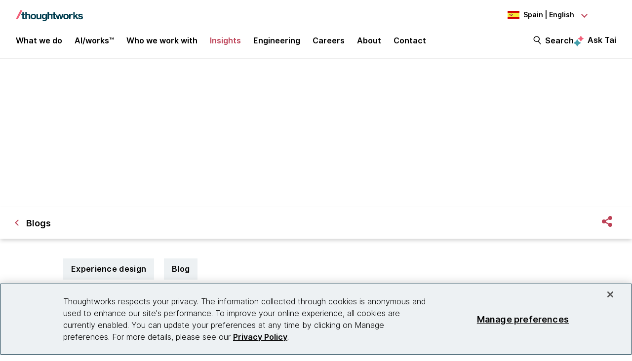

--- FILE ---
content_type: text/css
request_url: https://tags.srv.stackadapt.com/sa.css
body_size: -11
content:
:root {
    --sa-uid: '0-c34e07b1-6608-5660-4c77-efc382cd9c28';
}